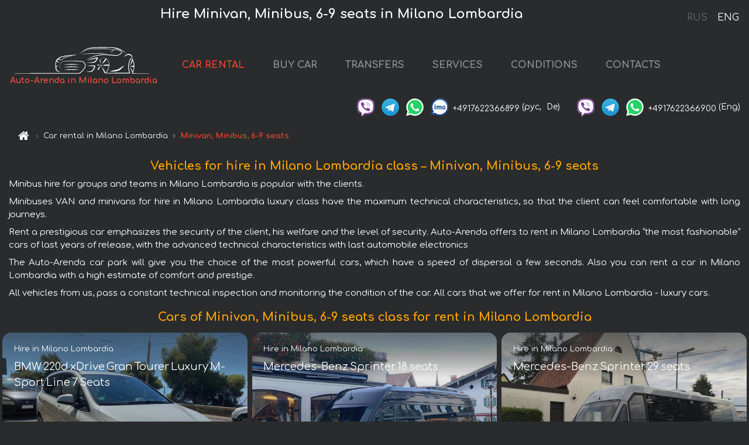

--- FILE ---
content_type: text/html; charset=utf-8
request_url: https://milan-cars.it/en/minivan
body_size: 7230
content:
<!DOCTYPE html> <html lang="en"><head><meta charset="UTF-8"><meta name="viewport" content="width=device-width,initial-scale=1,minimum-scale=1,shrink-to-fit=no"> <link rel="alternate" hreflang="x-default" href="https://milan-cars.it/en/minivan" /><link rel="alternate" hreflang="en" href="https://milan-cars.it/en/minivan" /><link rel="alternate" hreflang="de" href="https://milan-cars.it/en/minivan" /><link rel="alternate" hreflang="fr" href="https://milan-cars.it/en/minivan" /><link rel="alternate" hreflang="es" href="https://milan-cars.it/en/minivan" /><link rel="alternate" hreflang="en-it" href="https://milan-cars.it/en/minivan" /><link rel="alternate" hreflang="cs" href="https://milan-cars.it/en/minivan" /><link rel="alternate" hreflang="nl" href="https://milan-cars.it/en/minivan" /><link rel="alternate" hreflang="pt" href="https://milan-cars.it/en/minivan" /><link rel="alternate" hreflang="lb" href="https://milan-cars.it/en/minivan" /><link rel="alternate" hreflang="tr" href="https://milan-cars.it/en/minivan" /><link rel="alternate" hreflang="ar" href="https://milan-cars.it/en/minivan" /><link rel="alternate" hreflang="da" href="https://milan-cars.it/en/minivan" /><link rel="alternate" hreflang="he" href="https://milan-cars.it/en/minivan" /><link rel="alternate" hreflang="pl" href="https://milan-cars.it/en/minivan" /><link rel="alternate" hreflang="ru" href="https://milan-cars.it/ru/minivan" /><link rel="alternate" hreflang="uk" href="https://milan-cars.it/ru/minivan" /><link rel="alternate" hreflang="be" href="https://milan-cars.it/ru/minivan" /><link rel="alternate" hreflang="kk" href="https://milan-cars.it/ru/minivan" /><link rel="alternate" hreflang="uz" href="https://milan-cars.it/ru/minivan" /><link rel="alternate" hreflang="ce" href="https://milan-cars.it/ru/minivan" /><link rel="alternate" hreflang="am" href="https://milan-cars.it/ru/minivan" /><link rel="alternate" hreflang="az" href="https://milan-cars.it/ru/minivan" /><link rel="alternate" hreflang="lt" href="https://milan-cars.it/ru/minivan" /><link rel="alternate" hreflang="lv" href="https://milan-cars.it/ru/minivan" /><link rel="alternate" hreflang="et" href="https://milan-cars.it/ru/minivan" /><link rel="alternate" hreflang="ka" href="https://milan-cars.it/ru/minivan" /> <link rel="canonical" href="https://milan-cars.it/en/minivan" /> <meta name="description" content="Hire Minivan, Minibus, 6-9 seats in Milano Lombardia brands: mercedes, land-rover, ferrari, jaguar, lamborghini, porsche, rolls-royce, bentley, bmw, audi, aston-martin, toyota, volkswagen, nissan"/><meta name="keywords" content="rent a Minivan, Minibus, 6-9 seats in Milano Lombardia of mercedes, land-rover, ferrari, jaguar, lamborghini, porsche, rolls-royce, bentley, bmw, audi, aston-martin, toyota, volkswagen, nissan brand"/><title>Rent Minivan, Minibus, 6-9 seats in Milano Lombardia</title> <link rel="apple-touch-icon" sizes="180x180" href="/apple-touch-icon.png"><link rel="icon" type="image/png" sizes="32x32" href="/favicon-32x32.png"><link rel="icon" type="image/png" sizes="16x16" href="/favicon-16x16.png"><link rel="manifest" href="/site.webmanifest"><link rel="mask-icon" href="/safari-pinned-tab.svg" color="#5bbad5"><meta name="msapplication-TileColor" content="#da532c"><meta name="theme-color" content="#ffffff"><link rel="shortcut icon" type="image/x-icon" href="/favicon-32x32.png"/> <link href="https://fonts.googleapis.com/css2?family=Comfortaa:wght@400;700&display=swap" rel="stylesheet"><link href="/fonts/fontello/css/fontello.css" rel="stylesheet"> <link rel="stylesheet" href="https://stackpath.bootstrapcdn.com/bootstrap/4.3.1/css/bootstrap.min.css" integrity="sha384-ggOyR0iXCbMQv3Xipma34MD+dH/1fQ784/j6cY/iJTQUOhcWr7x9JvoRxT2MZw1T" crossorigin="anonymous"> <script src="https://code.jquery.com/jquery-3.3.1.min.js" integrity="sha256-FgpCb/KJQlLNfOu91ta32o/NMZxltwRo8QtmkMRdAu8=" crossOrigin="anonymous"></script> <meta property="og:title" content="Rent Minivan, Minibus, 6-9 seats in Milano Lombardia"/><meta property="og:type" content="website"/><meta property="og:url" content="https://milan-cars.it/en/minivan"/>  <meta property="og:image" content="https://milan-cars.it/img/cars-classes/class-car-minivan-minibus-car-7-seats--88fae76f72044e220073bbb19880fe1c--640x480.jpg"/><meta property="og:image:secure_url" content="https://milan-cars.it/img/cars-classes/class-car-minivan-minibus-car-7-seats--88fae76f72044e220073bbb19880fe1c--640x480.jpg"/><meta property="og:image:alt" content="Hire Minivan, Minibus, 6-9 seats in Milano Lombardia"/><meta property="og:description" content="Hire Minivan, Minibus, 6-9 seats in Milano Lombardia brands: mercedes, land-rover, ferrari, jaguar, lamborghini, porsche, rolls-royce, bentley, bmw, audi, aston-martin, toyota, volkswagen, nissan"/> <meta property="og:locale" content="en_GB" /><meta property="og:locale:alternate" content="en_US" /><meta property="og:locale:alternate" content="de_BE" /><meta property="og:locale:alternate" content="de_DE" /><meta property="og:locale:alternate" content="de_LI" /><meta property="og:locale:alternate" content="de_LU" /><meta property="og:locale:alternate" content="de_CH" /><meta property="og:locale:alternate" content="de_AT" /><meta property="og:locale:alternate" content="fr_BE" /><meta property="og:locale:alternate" content="fr_FR" /><meta property="og:locale:alternate" content="fr_LU" /><meta property="og:locale:alternate" content="fr_MC" /><meta property="og:locale:alternate" content="fr_CH" /><meta property="og:locale:alternate" content="es_ES" /><meta property="og:locale:alternate" content="it_IT" /><meta property="og:locale:alternate" content="it_CH" /><meta property="og:locale:alternate" content="cs_CZ" /><meta property="og:locale:alternate" content="nl_BE" /><meta property="og:locale:alternate" content="nl_NL" /><meta property="og:locale:alternate" content="pt_PT" /><meta property="og:locale:alternate" content="tr_TR" /><meta property="og:locale:alternate" content="ar_AE" /><meta property="og:locale:alternate" content="ar_IQ" /><meta property="og:locale:alternate" content="ar_SA" /><meta property="og:locale:alternate" content="ar_QA" /><meta property="og:locale:alternate" content="ar_EG" /><meta property="og:locale:alternate" content="da_DK" /><meta property="og:locale:alternate" content="he_IL" /><meta property="og:locale:alternate" content="pl_PL" /> <meta property="og:site_name" content="Luxury vehicles and VIP cars rental in Europe. Airports transfers and cities transfers in Europe."/>  <!-- Global site tag (gtag.js) - Google Analytics -->
<script async src="https://www.googletagmanager.com/gtag/js?id=UA-106057562-22"></script>
<script>window.dataLayer = window.dataLayer || []; function gtag(){dataLayer.push(arguments);} gtag('js', new Date()); gtag('config', 'UA-106057562-22');</script>   <script defer="defer" src="/js/classCarDetails.bc9e51.bundle.js"></script><link href="/css/classCarDetails.bc9e51.css" rel="stylesheet"></head><body>  <!-- Yandex.Metrika counter --> <script> (function(m,e,t,r,i,k,a){m[i]=m[i]||function(){(m[i].a=m[i].a||[]).push(arguments)}; m[i].l=1*new Date();k=e.createElement(t),a=e.getElementsByTagName(t)[0],k.async=1,k.src=r,a.parentNode.insertBefore(k,a)}) (window, document, "script", "https://cdn.jsdelivr.net/npm/yandex-metrica-watch/tag.js", "ym"); ym(48095585, "init", { clickmap:true, trackLinks:true, accurateTrackBounce:true }); </script> <noscript><div><img src="https://mc.yandex.ru/watch/48095585" style="position:absolute; left:-9999px;" alt="" /></div></noscript> <!-- /Yandex.Metrika counter -->   <!-- Rating Mail.ru counter -->
<script>
  var _tmr = window._tmr || (window._tmr = []);
  _tmr.push({id: "3015864", type: "pageView", start: (new Date()).getTime()});
  (function (d, w, id) {
    if (d.getElementById(id)) return;
    var ts = d.createElement("script"); ts.async = true; ts.id = id;
    ts.src = "https://top-fwz1.mail.ru/js/code.js";
    var f = function () {var s = d.getElementsByTagName("script")[0]; s.parentNode.insertBefore(ts, s);};
    if (w.opera == "[object Opera]") { d.addEventListener("DOMContentLoaded", f, false); } else { f(); }
  })(document, window, "topmailru-code");
</script><noscript><div>
  <img src="https://top-fwz1.mail.ru/counter?id=2929131;js=na" style="border:0;position:absolute;left:-9999px;" alt="Top.Mail.Ru" />
</div></noscript>
<!-- //Rating Mail.ru counter -->
   <div class="menu-flags"><a class="" href="/ru/minivan" title="Auto-Arenda Company, Russian version of the site">RUS </a><a class="active" href="/en/minivan" title="Auto-Arenda Company, English version of the site">ENG</a></div>  <h1>Hire Minivan, Minibus, 6-9 seats in Milano Lombardia</h1> <header class="page-header"><nav class="navbar navbar-expand-lg navbar-dark"><a class="navbar-brand mb-0 logo-link" href="/en"><img src="/img/logo/auto-arenda-logo.png" class="d-inline-block align-top rounded logo" alt="Auto-Arenda logo"><h2>Auto-Arenda in Milano Lombardia</h2></a><button class="navbar-toggler navbar-toggler-right" type="button" data-toggle="collapse" data-target="#navbarMenu" aria-controls="navbarMenu" aria-expanded="false" aria-label="Toggle navigation"><span class="navbar-toggler-icon"></span></button> <div class="collapse navbar-collapse" id="navbarMenu"><ul class="navbar-nav"><li class="nav-item active"><a class="nav-link" href="/en/milan-italy">CAR RENTAL</a></li><li class="nav-item">  <a class="nav-link" href="/en/buy-car">BUY CAR</a>  </li><li class="nav-item"><a class="nav-link" href="/en/transfer">TRANSFERS</a></li><li class="nav-item"><a class="nav-link" href="/en/services">SERVICES</a></li><li class="nav-item"><a class="nav-link" href="/en/terms-and-conditions">CONDITIONS</a></li><li class="nav-item"><a class="nav-link" href="/en/contacts">CONTACTS</a></li></ul></div> </nav> <address class="top-address"><div class="social-line"><a target="_blank" class="viber-link" href="viber://chat?number=+4917622366899" title="Viber"><span class="social-logos viber"></span></a> <a target="_blank" href="https://t.me/RentVIPLuxurySportCar" title="Telegram"><span class="social-logos telegram"></span></a> <a target="_blank" href="https://wa.me/4917622366899" title="WhatsApp"><span class="social-logos whats-app"></span></a> <span class="social-logos imo"></span> <span class="social-number">+4917622366899</span><span class="social-name"> (рус, </span><span class="social-name"> De)</span></div><div class="social-line"><a target="_blank" class="viber-link" href="viber://chat?number=+4917622366900" title="Viber"><span class="social-logos viber"></span></a> <a target="_blank" href="https://t.me/auto_arenda_eu" title="Telegram"><span class="social-logos telegram not-action"></span></a> <a target="_blank" href="https://wa.me/4917622366900" title="WhatsApp"><span class="social-logos whats-app"></span></a> <span class="social-number">+4917622366900</span><span class="social-name"> (Eng)</span></div></address>   <div class="breadcrumb-container"><ol class="breadcrumb" itemscope itemtype="https://schema.org/BreadcrumbList"><li class="breadcrumb-item"><a href="/en"><span class="icon-home"></span> <span></span></a></li><li class="breadcrumb-item" itemprop="itemListElement" itemscope itemtype="https://schema.org/ListItem"><span></span> <a href="/en/milan-italy" itemprop="item"><span itemprop="name">Car rental in Milano Lombardia</span></a><meta itemprop="position" content="1"/></li><li class="breadcrumb-item active" itemprop="itemListElement" itemscope itemtype="https://schema.org/ListItem" aria-current="page"><span></span> <span itemprop="name">Minivan, Minibus, 6-9 seats</span><meta itemprop="position" content="2"/></li></ol></div>  </header> <main class="container-fluid"><div class="articles-paragraphs"><h2 class="article-title">Vehicles for hire in Milano Lombardia class – Minivan, Minibus, 6-9 seats</h2> <p class="ap">Minibus hire for groups and teams in Milano Lombardia is popular with the clients.</p><p class="ap">Minibuses VAN and minivans for hire in Milano Lombardia luxury class have the maximum technical characteristics, so that the client can feel comfortable with long journeys.</p> <p class="ap">Rent a prestigious car emphasizes the security of the client, his welfare and the level of security. Auto-Arenda offers to rent in Milano Lombardia “the most fashionable“ cars of last years of release, with the advanced technical characteristics with last automobile electronics

</p><p class="ap">The Auto-Arenda car park will give you the choice of the most powerful cars, which have a speed of dispersal a few seconds. Also you can rent a car in Milano Lombardia with a high estimate of comfort and prestige.

</p><p class="ap">All vehicles from us, pass a constant technical inspection and monitoring the condition of the car. All cars that we offer for rent in Milano Lombardia - luxury cars.</p><p class="ap"></p> </div><section class="row grid"><h2 class="grid-name">Cars of Minivan, Minibus, 6-9 seats class for rent in Milano Lombardia</h2><ul class="listing-section">  <li class="listing-item"><div class="item-article">   <img class="image-item" loading="lazy" src="/img/cars-img/bmw--2-series-gran-m/bmw--2-series-gran-m--f300f059dbac3728dd5b1232f1c528eb--640x480.jpg" alt="Rental BMW 220d xDrive Gran Tourer Luxury M-Sport Line 7 Seats in Milano Lombardia" title="Rental BMW 220d xDrive Gran Tourer Luxury M-Sport Line 7 Seats in Milano Lombardia"/>  <div class="shadow shadow-light" data-url="/en/milan-italy/bmw--2-series-gran-m"><div class="item-header"><a class="item-anchor" href="/en/milan-italy/bmw--2-series-gran-m" title="Rental BMW 220d xDrive Gran Tourer Luxury M-Sport Line 7 Seats in Milano Lombardia"><div class="item-header-name"><span class="item-header-name-prefix">Hire in Milano Lombardia </span><span class="item-header-name-normal">BMW 220d xDrive Gran Tourer Luxury M-Sport Line 7 Seats</span></div></a></div>     <ul class="car-details">     <li>Transmission – Automatic</li>        <li>Seats – 5/7</li>        <li>GPS – yes</li>     </ul>  <div class="item-footer"><div class="link-continue"><a class="btn btn-sm btn-light" href="/en/milan-italy/bmw--2-series-gran-m#info" title="Rental BMW 220d xDrive Gran Tourer Luxury M-Sport Line 7 Seats in Milano Lombardia">  <div class="price-info"><span class="price-line">price from €215 per day</span></div> car details and prices <span class="icon-right-open"></span></a></div></div></div></div></li>  <li class="listing-item"><div class="item-article">   <img class="image-item" loading="lazy" src="/img/cars-img/mercedes--sprinter-18-seats/mercedes--sprinter-18-seats--005656c0dcb85cc9f67dfb5d5b25dc95--640x480.jpg" alt="Rental Mercedes-Benz Sprinter 18 seats in Milano Lombardia" title="Rental Mercedes-Benz Sprinter 18 seats in Milano Lombardia"/>  <div class="shadow shadow-light" data-url="/en/milan-italy/mercedes--sprinter-18-seats"><div class="item-header"><a class="item-anchor" href="/en/milan-italy/mercedes--sprinter-18-seats" title="Rental Mercedes-Benz Sprinter 18 seats in Milano Lombardia"><div class="item-header-name"><span class="item-header-name-prefix">Hire in Milano Lombardia </span><span class="item-header-name-normal">Mercedes-Benz Sprinter 18 seats</span></div></a></div>     <ul class="car-details">     <li>Seats – 18</li>     </ul>  <div class="item-footer"><div class="link-continue"><a class="btn btn-sm btn-light" href="/en/milan-italy/mercedes--sprinter-18-seats#info" title="Rental Mercedes-Benz Sprinter 18 seats in Milano Lombardia"> <div class="only-with-driver">rental with our driver</div>  car details and prices <span class="icon-right-open"></span></a></div></div></div></div></li>  <li class="listing-item"><div class="item-article">   <img class="image-item" loading="lazy" src="/img/cars-img/mercedes--sprinter-29-seats/mercedes--sprinter-29-seats--90bd7f289dd08972c7e7ecd0d5b7148b--640x480.jpg" alt="Rental Mercedes-Benz Sprinter 29 seats in Milano Lombardia" title="Rental Mercedes-Benz Sprinter 29 seats in Milano Lombardia"/>  <div class="shadow shadow-light" data-url="/en/milan-italy/mercedes--sprinter-29-seats"><div class="item-header"><a class="item-anchor" href="/en/milan-italy/mercedes--sprinter-29-seats" title="Rental Mercedes-Benz Sprinter 29 seats in Milano Lombardia"><div class="item-header-name"><span class="item-header-name-prefix">Hire in Milano Lombardia </span><span class="item-header-name-normal">Mercedes-Benz Sprinter 29 seats</span></div></a></div>     <ul class="car-details">     <li>Seats – 29</li>     </ul>  <div class="item-footer"><div class="link-continue"><a class="btn btn-sm btn-light" href="/en/milan-italy/mercedes--sprinter-29-seats#info" title="Rental Mercedes-Benz Sprinter 29 seats in Milano Lombardia"> <div class="only-with-driver">rental with our driver</div>  car details and prices <span class="icon-right-open"></span></a></div></div></div></div></li>  <li class="listing-item"><div class="item-article">   <img class="image-item" loading="lazy" src="/img/cars-img/mercedes--v-250-d-4-matic-amg-equipment/mercedes--v-250-d-4-matic-amg-equipment--40596de79eaed233029fe90f0220dd89--640x480.jpg" alt="Rental Mercedes-Benz V-Class (Viano) V 300 4Matic AMG Equipment in Milano Lombardia" title="Rental Mercedes-Benz V-Class (Viano) V 300 4Matic AMG Equipment in Milano Lombardia"/>  <div class="shadow shadow-light" data-url="/en/milan-italy/mercedes--v-250-d-4-matic-amg-equipment"><div class="item-header"><a class="item-anchor" href="/en/milan-italy/mercedes--v-250-d-4-matic-amg-equipment" title="Rental Mercedes-Benz V-Class (Viano) V 300 4Matic AMG Equipment in Milano Lombardia"><div class="item-header-name"><span class="item-header-name-prefix">Hire in Milano Lombardia </span><span class="item-header-name-normal">Mercedes-Benz V-Class (Viano) V 300 4Matic AMG Equipment</span></div></a></div>     <ul class="car-details">     <li>Transmission – Automatic</li>        <li>Seats – 7</li>        <li>GPS – yes</li>     </ul>  <div class="item-footer"><div class="link-continue"><a class="btn btn-sm btn-light" href="/en/milan-italy/mercedes--v-250-d-4-matic-amg-equipment#info" title="Rental Mercedes-Benz V-Class (Viano) V 300 4Matic AMG Equipment in Milano Lombardia">  <div class="price-info"><span class="price-line">price from €250 per day</span></div> car details and prices <span class="icon-right-open"></span></a></div></div></div></div></li>  <li class="listing-item"><div class="item-article">   <img class="image-item" loading="lazy" src="/img/cars-img/mercedes--v-250-4matic-amg/mercedes--v-250-4matic-amg--1200c5f7711a51081c6fc366e78fb4ba--640x480.jpg" alt="Rental Mercedes-Benz V-Class (Viano) V 300 d 4MATIC AMG equipment in Milano Lombardia" title="Rental Mercedes-Benz V-Class (Viano) V 300 d 4MATIC AMG equipment in Milano Lombardia"/>  <div class="shadow shadow-light" data-url="/en/milan-italy/mercedes--v-250-4matic-amg"><div class="item-header"><a class="item-anchor" href="/en/milan-italy/mercedes--v-250-4matic-amg" title="Rental Mercedes-Benz V-Class (Viano) V 300 d 4MATIC AMG equipment in Milano Lombardia"><div class="item-header-name"><span class="item-header-name-prefix">Hire in Milano Lombardia </span><span class="item-header-name-normal">Mercedes-Benz V-Class (Viano) V 300 d 4MATIC AMG equipment</span></div></a></div>     <ul class="car-details">     <li>Transmission – Automatic</li>        <li>Seats – 8</li>        <li>GPS – integrated</li>       </ul>  <div class="item-footer"><div class="link-continue"><a class="btn btn-sm btn-light" href="/en/milan-italy/mercedes--v-250-4matic-amg#info" title="Rental Mercedes-Benz V-Class (Viano) V 300 d 4MATIC AMG equipment in Milano Lombardia">  <div class="price-info"><span class="price-line">price from €275 per day</span></div> car details and prices <span class="icon-right-open"></span></a></div></div></div></div></li>  <li class="listing-item"><div class="item-article">   <img class="image-item" loading="lazy" src="/img/cars-img/mercedes--v300d-extra-long-8/mercedes--v300d-extra-long-8--a960a2a9f1a4961bbd6b7a3e6af03357--640x480.jpg" alt="Rental Mercedes-Benz V-Class (Viano) V 300d extra Long (1+7 pax) AMG Line in Milano Lombardia" title="Rental Mercedes-Benz V-Class (Viano) V 300d extra Long (1+7 pax) AMG Line in Milano Lombardia"/>  <div class="shadow shadow-light" data-url="/en/milan-italy/mercedes--v300d-extra-long-8"><div class="item-header"><a class="item-anchor" href="/en/milan-italy/mercedes--v300d-extra-long-8" title="Rental Mercedes-Benz V-Class (Viano) V 300d extra Long (1+7 pax) AMG Line in Milano Lombardia"><div class="item-header-name"><span class="item-header-name-prefix">Hire in Milano Lombardia </span><span class="item-header-name-normal">Mercedes-Benz V-Class (Viano) V 300d extra Long (1+7 pax) AMG Line</span></div></a></div>     <ul class="car-details">     <li>Transmission – Autonatic</li>        <li>Seats – 1+7</li>        <li>GPS – included</li>     </ul>  <div class="item-footer"><div class="link-continue"><a class="btn btn-sm btn-light" href="/en/milan-italy/mercedes--v300d-extra-long-8#info" title="Rental Mercedes-Benz V-Class (Viano) V 300d extra Long (1+7 pax) AMG Line in Milano Lombardia">  <div class="price-info"><span class="price-line">price from €275 per day</span></div> car details and prices <span class="icon-right-open"></span></a></div></div></div></div></li>  <li class="listing-item"><div class="item-article">   <img class="image-item" loading="lazy" src="/img/cars-img/mercedes--v-250-4matic-bluetec-extra-long/mercedes--v-250-4matic-bluetec-extra-long--01fe554a004ac0817598279a7f926655--640x480.jpg" alt="Rental Mercedes-Benz V-Class (Viano) V300d 4MATIC Extra Long (1+7 pax) in Milano Lombardia" title="Rental Mercedes-Benz V-Class (Viano) V300d 4MATIC Extra Long (1+7 pax) in Milano Lombardia"/>  <div class="shadow shadow-light" data-url="/en/milan-italy/mercedes--v-250-4matic-bluetec-extra-long"><div class="item-header"><a class="item-anchor" href="/en/milan-italy/mercedes--v-250-4matic-bluetec-extra-long" title="Rental Mercedes-Benz V-Class (Viano) V300d 4MATIC Extra Long (1+7 pax) in Milano Lombardia"><div class="item-header-name"><span class="item-header-name-prefix">Hire in Milano Lombardia </span><span class="item-header-name-normal">Mercedes-Benz V-Class (Viano) V300d 4MATIC Extra Long (1+7 pax)</span></div></a></div>     <ul class="car-details">     <li>Transmission – Automatic</li>        <li>Seats – 8</li>        <li>GPS – yes</li>     </ul>  <div class="item-footer"><div class="link-continue"><a class="btn btn-sm btn-light" href="/en/milan-italy/mercedes--v-250-4matic-bluetec-extra-long#info" title="Rental Mercedes-Benz V-Class (Viano) V300d 4MATIC Extra Long (1+7 pax) in Milano Lombardia">  <div class="price-info"><span class="price-line">price from €275 per day</span></div> car details and prices <span class="icon-right-open"></span></a></div></div></div></div></li>  <li class="listing-item"><div class="item-article">   <img class="image-item" loading="lazy" src="/img/cars-img/mercedes--v-class-v300d/mercedes--v-class-v300d--9e1069429538b74acc6f962389ec4569--640x480.jpg" alt="Rental Mercedes-Benz V-Class (Viano) V300d Long AMG Equipment (Model 2024, 1+7 pax, Panoramic roof, Automatic doors) in Milano Lombardia" title="Rental Mercedes-Benz V-Class (Viano) V300d Long AMG Equipment (Model 2024, 1+7 pax, Panoramic roof, Automatic doors) in Milano Lombardia"/>  <div class="shadow shadow-light" data-url="/en/milan-italy/mercedes--v-class-v300d"><div class="item-header"><a class="item-anchor" href="/en/milan-italy/mercedes--v-class-v300d" title="Rental Mercedes-Benz V-Class (Viano) V300d Long AMG Equipment (Model 2024, 1+7 pax, Panoramic roof, Automatic doors) in Milano Lombardia"><div class="item-header-name"><span class="item-header-name-prefix">Hire in Milano Lombardia </span><span class="item-header-name-normal">Mercedes-Benz V-Class (Viano) V300d Long AMG Equipment (Model 2024, 1+7 pax, Panoramic roof, Automatic doors)</span></div></a></div>     <ul class="car-details">     <li>Transmission – Automatic</li>        <li>Seats – 1+7</li>        <li>GPS – includes</li>             </ul>  <div class="item-footer"><div class="link-continue"><a class="btn btn-sm btn-light" href="/en/milan-italy/mercedes--v-class-v300d#info" title="Rental Mercedes-Benz V-Class (Viano) V300d Long AMG Equipment (Model 2024, 1+7 pax, Panoramic roof, Automatic doors) in Milano Lombardia">  <div class="price-info"><span class="price-line">price from €400 per day</span></div> car details and prices <span class="icon-right-open"></span></a></div></div></div></div></li>  <li class="listing-item"><div class="item-article">   <img class="image-item" loading="lazy" src="/img/cars-img/mercedes--v-class-v-250-diesel-long-8-seats-/mercedes--v-class-v-250-diesel-long-8-seats---7181f1dca6bc00a05cbd88e8c1db122a--640x480.jpg" alt="Rental Mercedes-Benz V-Class (Viano) V300d extra Long (1+7 pax) in Milano Lombardia" title="Rental Mercedes-Benz V-Class (Viano) V300d extra Long (1+7 pax) in Milano Lombardia"/>  <div class="shadow shadow-light" data-url="/en/milan-italy/mercedes--v-class-v-250-diesel-long-8-seats-"><div class="item-header"><a class="item-anchor" href="/en/milan-italy/mercedes--v-class-v-250-diesel-long-8-seats-" title="Rental Mercedes-Benz V-Class (Viano) V300d extra Long (1+7 pax) in Milano Lombardia"><div class="item-header-name"><span class="item-header-name-prefix">Hire in Milano Lombardia </span><span class="item-header-name-normal">Mercedes-Benz V-Class (Viano) V300d extra Long (1+7 pax)</span></div></a></div>     <ul class="car-details">     <li>Transmission – Automatic</li>        <li>Seats – 8</li>        <li>GPS – included</li>     </ul>  <div class="item-footer"><div class="link-continue"><a class="btn btn-sm btn-light" href="/en/milan-italy/mercedes--v-class-v-250-diesel-long-8-seats-#info" title="Rental Mercedes-Benz V-Class (Viano) V300d extra Long (1+7 pax) in Milano Lombardia">  <div class="price-info"><span class="price-line">price from €275 per day</span></div> car details and prices <span class="icon-right-open"></span></a></div></div></div></div></li>  <li class="listing-item"><div class="item-article">   <img class="image-item" loading="lazy" src="/img/cars-img/mercedes--v-long-8-seats/mercedes--v-long-8-seats--ef574aa66e64ad654370f325c5ed4f1d--640x480.jpg" alt="Rental Mercedes-Benz V-Class (Viano) V300d extra Long AMG Equipment (Model 2025, 1+7 pax, Automatic doors) in Milano Lombardia" title="Rental Mercedes-Benz V-Class (Viano) V300d extra Long AMG Equipment (Model 2025, 1+7 pax, Automatic doors) in Milano Lombardia"/>  <div class="shadow shadow-light" data-url="/en/milan-italy/mercedes--v-long-8-seats"><div class="item-header"><a class="item-anchor" href="/en/milan-italy/mercedes--v-long-8-seats" title="Rental Mercedes-Benz V-Class (Viano) V300d extra Long AMG Equipment (Model 2025, 1+7 pax, Automatic doors) in Milano Lombardia"><div class="item-header-name"><span class="item-header-name-prefix">Hire in Milano Lombardia </span><span class="item-header-name-normal">Mercedes-Benz V-Class (Viano) V300d extra Long AMG Equipment (Model 2025, 1+7 pax, Automatic doors)</span></div></a></div>    <div class="item-footer"><div class="link-continue"><a class="btn btn-sm btn-light" href="/en/milan-italy/mercedes--v-long-8-seats#info" title="Rental Mercedes-Benz V-Class (Viano) V300d extra Long AMG Equipment (Model 2025, 1+7 pax, Automatic doors) in Milano Lombardia">  <div class="price-info"><span class="price-line">price from €275 per day</span></div> car details and prices <span class="icon-right-open"></span></a></div></div></div></div></li>  <li class="listing-item"><div class="item-article">   <img class="image-item" loading="lazy" src="/img/cars-img/mercedes--v-class-v-220-cdi-viano-7-seats-/mercedes--v-class-v-220-cdi-viano-7-seats---cf44bb67609ceb81dbba76d18c4309f6--640x480.jpg" alt="Rental Mercedes-Benz V-Class V 250 Diesel Long (8 seater) in Milano Lombardia" title="Rental Mercedes-Benz V-Class V 250 Diesel Long (8 seater) in Milano Lombardia"/>  <div class="shadow shadow-light" data-url="/en/milan-italy/mercedes--v-class-v-220-cdi-viano-7-seats-"><div class="item-header"><a class="item-anchor" href="/en/milan-italy/mercedes--v-class-v-220-cdi-viano-7-seats-" title="Rental Mercedes-Benz V-Class V 250 Diesel Long (8 seater) in Milano Lombardia"><div class="item-header-name"><span class="item-header-name-prefix">Hire in Milano Lombardia </span><span class="item-header-name-normal">Mercedes-Benz V-Class V 250 Diesel Long (8 seater)</span></div></a></div>     <ul class="car-details">     <li>Transmission – Automatic</li>        <li>Seats – 8</li>        <li>GPS – included</li>     </ul>  <div class="item-footer"><div class="link-continue"><a class="btn btn-sm btn-light" href="/en/milan-italy/mercedes--v-class-v-220-cdi-viano-7-seats-#info" title="Rental Mercedes-Benz V-Class V 250 Diesel Long (8 seater) in Milano Lombardia">  <div class="price-info"><span class="price-line">price from €275 per day</span></div> car details and prices <span class="icon-right-open"></span></a></div></div></div></div></li>  <li class="listing-item"><div class="item-article">   <img class="image-item" loading="lazy" src="/img/cars-img/mercedes--v-class-v-limo-business-van/mercedes--v-class-v-limo-business-van--77c45c4c8d7029c06d7b30066e728591--640x480.jpg" alt="Rental Mercedes-Benz V-Class V Limo Business VAN in Milano Lombardia" title="Rental Mercedes-Benz V-Class V Limo Business VAN in Milano Lombardia"/>  <div class="shadow shadow-light" data-url="/en/milan-italy/mercedes--v-class-v-limo-business-van"><div class="item-header"><a class="item-anchor" href="/en/milan-italy/mercedes--v-class-v-limo-business-van" title="Rental Mercedes-Benz V-Class V Limo Business VAN in Milano Lombardia"><div class="item-header-name"><span class="item-header-name-prefix">Hire in Milano Lombardia </span><span class="item-header-name-normal">Mercedes-Benz V-Class V Limo Business VAN</span></div></a></div>     <ul class="car-details">     <li>Transmission – Automatic</li>        <li>Seats – 6</li>        <li>GPS – included</li>     </ul>  <div class="item-footer"><div class="link-continue"><a class="btn btn-sm btn-light" href="/en/milan-italy/mercedes--v-class-v-limo-business-van#info" title="Rental Mercedes-Benz V-Class V Limo Business VAN in Milano Lombardia">  <div class="price-info"><span class="price-line">price from €965 per day</span></div> car details and prices <span class="icon-right-open"></span></a></div></div></div></div></li>  <li class="listing-item"><div class="item-article">   <img class="image-item" loading="lazy" src="/img/cars-img/mercedes--v-250-bluetec/mercedes--v-250-bluetec--92ef3444de0926eebeb3c2692ef837e9--640x480.jpg" alt="Rental Mercedes-Benz V250 4Matic LONG (1+6 seater) AMG Equipment in Milano Lombardia" title="Rental Mercedes-Benz V250 4Matic LONG (1+6 seater) AMG Equipment in Milano Lombardia"/>  <div class="shadow shadow-light" data-url="/en/milan-italy/mercedes--v-250-bluetec"><div class="item-header"><a class="item-anchor" href="/en/milan-italy/mercedes--v-250-bluetec" title="Rental Mercedes-Benz V250 4Matic LONG (1+6 seater) AMG Equipment in Milano Lombardia"><div class="item-header-name"><span class="item-header-name-prefix">Hire in Milano Lombardia </span><span class="item-header-name-normal">Mercedes-Benz V250 4Matic LONG (1+6 seater) AMG Equipment</span></div></a></div>     <ul class="car-details">     <li>Transmission – Automatic</li>        <li>Seats – 7</li>        <li>GPS – yes</li>     </ul>  <div class="item-footer"><div class="link-continue"><a class="btn btn-sm btn-light" href="/en/milan-italy/mercedes--v-250-bluetec#info" title="Rental Mercedes-Benz V250 4Matic LONG (1+6 seater) AMG Equipment in Milano Lombardia">  <div class="price-info"><span class="price-line">price from €275 per day</span></div> car details and prices <span class="icon-right-open"></span></a></div></div></div></div></li>  <li class="listing-item"><div class="item-article">   <img class="image-item" loading="lazy" src="/img/cars-img/mercedes--v300d-4matic-exclusive-edition-long-luxury-seats-amg-equipment/mercedes--v300d-4matic-exclusive-edition-long-luxury-seats-amg-equipment--15adbb0f5ba956128b0cfd97d636b2e4--640x480.jpg" alt="Rental Mercedes-Benz V300d 4MATIC EXCLUSIVE Edition Long LUXURY SEATS AMG Equipment in Milano Lombardia" title="Rental Mercedes-Benz V300d 4MATIC EXCLUSIVE Edition Long LUXURY SEATS AMG Equipment in Milano Lombardia"/>  <div class="shadow shadow-light" data-url="/en/milan-italy/mercedes--v300d-4matic-exclusive-edition-long-luxury-seats-amg-equipment"><div class="item-header"><a class="item-anchor" href="/en/milan-italy/mercedes--v300d-4matic-exclusive-edition-long-luxury-seats-amg-equipment" title="Rental Mercedes-Benz V300d 4MATIC EXCLUSIVE Edition Long LUXURY SEATS AMG Equipment in Milano Lombardia"><div class="item-header-name"><span class="item-header-name-prefix">Hire in Milano Lombardia </span><span class="item-header-name-normal">Mercedes-Benz V300d 4MATIC EXCLUSIVE Edition Long LUXURY SEATS AMG Equipment</span></div></a></div>     <ul class="car-details">     <li>Transmission – Automatic</li>        <li>Seats – 7</li>        <li>GPS – integrated</li>     </ul>  <div class="item-footer"><div class="link-continue"><a class="btn btn-sm btn-light" href="/en/milan-italy/mercedes--v300d-4matic-exclusive-edition-long-luxury-seats-amg-equipment#info" title="Rental Mercedes-Benz V300d 4MATIC EXCLUSIVE Edition Long LUXURY SEATS AMG Equipment in Milano Lombardia">  <div class="price-info"><span class="price-line">price from €268 per day</span></div> car details and prices <span class="icon-right-open"></span></a></div></div></div></div></li>  <li class="listing-item"><div class="item-article">   <img class="image-item" loading="lazy" src="/img/cars-img/mercedes--v250-4matic-extra-long-1-7-/mercedes--v250-4matic-extra-long-1-7---5f9dec797d92431de7a0ccc0d9554c7a--640x480.jpg" alt="Rental Mercedes-Benz V300d 4Matic EXTRA LONG (1+7 pax) AMG equipment in Milano Lombardia" title="Rental Mercedes-Benz V300d 4Matic EXTRA LONG (1+7 pax) AMG equipment in Milano Lombardia"/>  <div class="shadow shadow-light" data-url="/en/milan-italy/mercedes--v250-4matic-extra-long-1-7-"><div class="item-header"><a class="item-anchor" href="/en/milan-italy/mercedes--v250-4matic-extra-long-1-7-" title="Rental Mercedes-Benz V300d 4Matic EXTRA LONG (1+7 pax) AMG equipment in Milano Lombardia"><div class="item-header-name"><span class="item-header-name-prefix">Hire in Milano Lombardia </span><span class="item-header-name-normal">Mercedes-Benz V300d 4Matic EXTRA LONG (1+7 pax) AMG equipment</span></div></a></div>     <ul class="car-details">     <li>Transmission – Automatic</li>        <li>Seats – 1+7</li>        <li>GPS – included</li>       </ul>  <div class="item-footer"><div class="link-continue"><a class="btn btn-sm btn-light" href="/en/milan-italy/mercedes--v250-4matic-extra-long-1-7-#info" title="Rental Mercedes-Benz V300d 4Matic EXTRA LONG (1+7 pax) AMG equipment in Milano Lombardia">  <div class="price-info"><span class="price-line">price from €275 per day</span></div> car details and prices <span class="icon-right-open"></span></a></div></div></div></div></li>  <li class="listing-item"><div class="item-article">   <img class="image-item" loading="lazy" src="/img/cars-img/mercedes--v300d-vip-amg/mercedes--v300d-vip-amg--b91233bff58071e4233448b45c371f2a--640x480.jpg" alt="Rental Mercedes-Benz V300d 4Matic VIP/TV/WALL EXTRA LONG (2+5 pax) AMG equipment in Milano Lombardia" title="Rental Mercedes-Benz V300d 4Matic VIP/TV/WALL EXTRA LONG (2+5 pax) AMG equipment in Milano Lombardia"/>  <div class="shadow shadow-light" data-url="/en/milan-italy/mercedes--v300d-vip-amg"><div class="item-header"><a class="item-anchor" href="/en/milan-italy/mercedes--v300d-vip-amg" title="Rental Mercedes-Benz V300d 4Matic VIP/TV/WALL EXTRA LONG (2+5 pax) AMG equipment in Milano Lombardia"><div class="item-header-name"><span class="item-header-name-prefix">Hire in Milano Lombardia </span><span class="item-header-name-normal">Mercedes-Benz V300d 4Matic VIP/TV/WALL EXTRA LONG (2+5 pax) AMG equipment</span></div></a></div>     <ul class="car-details">     <li>Transmission – Automatic</li>        <li>Seats – 7</li>        <li>GPS – included</li>     </ul>  <div class="item-footer"><div class="link-continue"><a class="btn btn-sm btn-light" href="/en/milan-italy/mercedes--v300d-vip-amg#info" title="Rental Mercedes-Benz V300d 4Matic VIP/TV/WALL EXTRA LONG (2+5 pax) AMG equipment in Milano Lombardia">  <div class="price-info"><span class="price-line">price from €358 per day</span></div> car details and prices <span class="icon-right-open"></span></a></div></div></div></div></li>  <li class="listing-item"><div class="item-article">   <img class="image-item" loading="lazy" src="/img/cars-img/mercedes--vito-tourer-116-cdi-9-seats-/mercedes--vito-tourer-116-cdi-9-seats---e75b6c3fa5f3f1af0cd1c5fe87bb6635--640x480.jpg" alt="Rental Mercedes-Benz VITO Tourer 116 CDI (9 seats) AMG equipment in Milano Lombardia" title="Rental Mercedes-Benz VITO Tourer 116 CDI (9 seats) AMG equipment in Milano Lombardia"/>  <div class="shadow shadow-light" data-url="/en/milan-italy/mercedes--vito-tourer-116-cdi-9-seats-"><div class="item-header"><a class="item-anchor" href="/en/milan-italy/mercedes--vito-tourer-116-cdi-9-seats-" title="Rental Mercedes-Benz VITO Tourer 116 CDI (9 seats) AMG equipment in Milano Lombardia"><div class="item-header-name"><span class="item-header-name-prefix">Hire in Milano Lombardia </span><span class="item-header-name-normal">Mercedes-Benz VITO Tourer 116 CDI (9 seats) AMG equipment</span></div></a></div>     <ul class="car-details">     <li>Transmission – Automatic</li>        <li>Seats – 9</li>        <li>GPS – included</li>     </ul>  <div class="item-footer"><div class="link-continue"><a class="btn btn-sm btn-light" href="/en/milan-italy/mercedes--vito-tourer-116-cdi-9-seats-#info" title="Rental Mercedes-Benz VITO Tourer 116 CDI (9 seats) AMG equipment in Milano Lombardia">  <div class="price-info"><span class="price-line">price from €275 per day</span></div> car details and prices <span class="icon-right-open"></span></a></div></div></div></div></li>  <li class="listing-item"><div class="item-article">   <img class="image-item" loading="lazy" src="/img/cars-img/mercedes--vito-9-seats/mercedes--vito-9-seats--ca9379d6f9c8a991d05f8b181c0dcfc6--640x480.jpg" alt="Rental Mercedes-Benz VITO Tourer 119 CDI (5 doors, 9 seats) in Milano Lombardia" title="Rental Mercedes-Benz VITO Tourer 119 CDI (5 doors, 9 seats) in Milano Lombardia"/>  <div class="shadow shadow-light" data-url="/en/milan-italy/mercedes--vito-9-seats"><div class="item-header"><a class="item-anchor" href="/en/milan-italy/mercedes--vito-9-seats" title="Rental Mercedes-Benz VITO Tourer 119 CDI (5 doors, 9 seats) in Milano Lombardia"><div class="item-header-name"><span class="item-header-name-prefix">Hire in Milano Lombardia </span><span class="item-header-name-normal">Mercedes-Benz VITO Tourer 119 CDI (5 doors, 9 seats)</span></div></a></div>     <ul class="car-details">     <li>Transmission – Automatic</li>        <li>Seats – 9</li>        <li>GPS – included</li>     </ul>  <div class="item-footer"><div class="link-continue"><a class="btn btn-sm btn-light" href="/en/milan-italy/mercedes--vito-9-seats#info" title="Rental Mercedes-Benz VITO Tourer 119 CDI (5 doors, 9 seats) in Milano Lombardia">  <div class="price-info"><span class="price-line">price from €275 per day</span></div> car details and prices <span class="icon-right-open"></span></a></div></div></div></div></li>  <li class="listing-item"><div class="item-article">   <img class="image-item" loading="lazy" src="/img/cars-img/toyota--proace-verso-long-9-seats-/toyota--proace-verso-long-9-seats---fe7970b0622eadbecc1225bee0c36733--640x480.jpg" alt="Rental Toyota Proace Verso Long (9 seats) in Milano Lombardia" title="Rental Toyota Proace Verso Long (9 seats) in Milano Lombardia"/>  <div class="shadow shadow-light" data-url="/en/milan-italy/toyota--proace-verso-long-9-seats-"><div class="item-header"><a class="item-anchor" href="/en/milan-italy/toyota--proace-verso-long-9-seats-" title="Rental Toyota Proace Verso Long (9 seats) in Milano Lombardia"><div class="item-header-name"><span class="item-header-name-prefix">Hire in Milano Lombardia </span><span class="item-header-name-normal">Toyota Proace Verso Long (9 seats)</span></div></a></div>     <ul class="car-details">     <li>Transmission – Automatic</li>        <li>Seats – 9</li>        <li>GPS – included</li>     </ul>  <div class="item-footer"><div class="link-continue"><a class="btn btn-sm btn-light" href="/en/milan-italy/toyota--proace-verso-long-9-seats-#info" title="Rental Toyota Proace Verso Long (9 seats) in Milano Lombardia">  <div class="price-info"><span class="price-line">price from €250 per day</span></div> car details and prices <span class="icon-right-open"></span></a></div></div></div></div></li>  <li class="listing-item"><div class="item-article">   <img class="image-item" loading="lazy" src="/img/cars-img/volkswagen--caravelle/volkswagen--caravelle--c2183c9e8e663833c33e389d8112acac--640x480.jpg" alt="Rental Volkswagen Caravelle (8 seater) in Milano Lombardia" title="Rental Volkswagen Caravelle (8 seater) in Milano Lombardia"/>  <div class="shadow shadow-light" data-url="/en/milan-italy/volkswagen--caravelle"><div class="item-header"><a class="item-anchor" href="/en/milan-italy/volkswagen--caravelle" title="Rental Volkswagen Caravelle (8 seater) in Milano Lombardia"><div class="item-header-name"><span class="item-header-name-prefix">Hire in Milano Lombardia </span><span class="item-header-name-normal">Volkswagen Caravelle (8 seater)</span></div></a></div>     <ul class="car-details">     <li>Transmission – Automatic</li>        <li>Seats – 8</li>        <li>GPS – included</li>     </ul>  <div class="item-footer"><div class="link-continue"><a class="btn btn-sm btn-light" href="/en/milan-italy/volkswagen--caravelle#info" title="Rental Volkswagen Caravelle (8 seater) in Milano Lombardia">  <div class="price-info"><span class="price-line">price from €250 per day</span></div> car details and prices <span class="icon-right-open"></span></a></div></div></div></div></li>  <li class="listing-item"><div class="item-article">   <img class="image-item" loading="lazy" src="/img/cars-img/volkswagen--caravelle-t61/volkswagen--caravelle-t61--4bb4e13bc0a1322562f54487f3bac99e--640x480.jpg" alt="Rental Volkswagen Caravelle T6.1 2.0 TDI extra Long (8 seats) in Milano Lombardia" title="Rental Volkswagen Caravelle T6.1 2.0 TDI extra Long (8 seats) in Milano Lombardia"/>  <div class="shadow shadow-light" data-url="/en/milan-italy/volkswagen--caravelle-t61"><div class="item-header"><a class="item-anchor" href="/en/milan-italy/volkswagen--caravelle-t61" title="Rental Volkswagen Caravelle T6.1 2.0 TDI extra Long (8 seats) in Milano Lombardia"><div class="item-header-name"><span class="item-header-name-prefix">Hire in Milano Lombardia </span><span class="item-header-name-normal">Volkswagen Caravelle T6.1 2.0 TDI extra Long (8 seats)</span></div></a></div>     <ul class="car-details">     <li>Transmission – Automatic</li>        <li>Seats – 8</li>        <li>GPS – includes</li>     </ul>  <div class="item-footer"><div class="link-continue"><a class="btn btn-sm btn-light" href="/en/milan-italy/volkswagen--caravelle-t61#info" title="Rental Volkswagen Caravelle T6.1 2.0 TDI extra Long (8 seats) in Milano Lombardia">  <div class="price-info"><span class="price-line">price from €250 per day</span></div> car details and prices <span class="icon-right-open"></span></a></div></div></div></div></li>  <li class="listing-item"><div class="item-article">   <img class="image-item" loading="lazy" src="/img/cars-img/volkswagen--multivan/volkswagen--multivan--cf5dcb53e8a862a01650b98f3574caf4--640x480.jpg" alt="Rental Volkswagen Multivan in Milano Lombardia" title="Rental Volkswagen Multivan in Milano Lombardia"/>  <div class="shadow shadow-light" data-url="/en/milan-italy/volkswagen--multivan"><div class="item-header"><a class="item-anchor" href="/en/milan-italy/volkswagen--multivan" title="Rental Volkswagen Multivan in Milano Lombardia"><div class="item-header-name"><span class="item-header-name-prefix">Hire in Milano Lombardia </span><span class="item-header-name-normal">Volkswagen Multivan</span></div></a></div>     <ul class="car-details">     <li>Transmission – Automatic</li>        <li>Seats – 7</li>        <li>GPS – included</li>     </ul>  <div class="item-footer"><div class="link-continue"><a class="btn btn-sm btn-light" href="/en/milan-italy/volkswagen--multivan#info" title="Rental Volkswagen Multivan in Milano Lombardia">  <div class="price-info"><span class="price-line">price from €250 per day</span></div> car details and prices <span class="icon-right-open"></span></a></div></div></div></div></li>  <li class="listing-item"><div class="item-article">   <img class="image-item" loading="lazy" src="/img/cars-img/volkswagen--multivan-style-t7-tsi-hybrid/volkswagen--multivan-style-t7-tsi-hybrid--15e83b607ef61074f9197f0eb4a61371--640x480.jpg" alt="Rental Volkswagen Multivan Style T7 1.4 TSI Hybrid in Milano Lombardia" title="Rental Volkswagen Multivan Style T7 1.4 TSI Hybrid in Milano Lombardia"/>  <div class="shadow shadow-light" data-url="/en/milan-italy/volkswagen--multivan-style-t7-tsi-hybrid"><div class="item-header"><a class="item-anchor" href="/en/milan-italy/volkswagen--multivan-style-t7-tsi-hybrid" title="Rental Volkswagen Multivan Style T7 1.4 TSI Hybrid in Milano Lombardia"><div class="item-header-name"><span class="item-header-name-prefix">Hire in Milano Lombardia </span><span class="item-header-name-normal">Volkswagen Multivan Style T7 1.4 TSI Hybrid</span></div></a></div>     <ul class="car-details">     <li>Transmission – Automatic</li>        <li>Seats – 7</li>        <li>GPS – includes</li>           </ul>  <div class="item-footer"><div class="link-continue"><a class="btn btn-sm btn-light" href="/en/milan-italy/volkswagen--multivan-style-t7-tsi-hybrid#info" title="Rental Volkswagen Multivan Style T7 1.4 TSI Hybrid in Milano Lombardia">  <div class="price-info"><span class="price-line">price from €250 per day</span></div> car details and prices <span class="icon-right-open"></span></a></div></div></div></div></li>  <li class="listing-item"><div class="item-article">   <img class="image-item" loading="lazy" src="/img/cars-img/volkswagen--multivan-t6/volkswagen--multivan-t6--0d6d6ba29647f1e539f143e0e51d3631--640x480.jpg" alt="Rental Volkswagen Multivan T6 2.0TDI DSG 4Motion Highline in Milano Lombardia" title="Rental Volkswagen Multivan T6 2.0TDI DSG 4Motion Highline in Milano Lombardia"/>  <div class="shadow shadow-light" data-url="/en/milan-italy/volkswagen--multivan-t6"><div class="item-header"><a class="item-anchor" href="/en/milan-italy/volkswagen--multivan-t6" title="Rental Volkswagen Multivan T6 2.0TDI DSG 4Motion Highline in Milano Lombardia"><div class="item-header-name"><span class="item-header-name-prefix">Hire in Milano Lombardia </span><span class="item-header-name-normal">Volkswagen Multivan T6 2.0TDI DSG 4Motion Highline</span></div></a></div>     <ul class="car-details">     <li>Transmission – Automatic</li>        <li>Seats – 6+1</li>        <li>GPS – includes</li>     </ul>  <div class="item-footer"><div class="link-continue"><a class="btn btn-sm btn-light" href="/en/milan-italy/volkswagen--multivan-t6#info" title="Rental Volkswagen Multivan T6 2.0TDI DSG 4Motion Highline in Milano Lombardia">  <div class="price-info"><span class="price-line">price from €250 per day</span></div> car details and prices <span class="icon-right-open"></span></a></div></div></div></div></li>  <li class="listing-item"><div class="item-article">   <img class="image-item" loading="lazy" src="/img/cars-img/volkswagen--transporter-t6-9-seater-/volkswagen--transporter-t6-9-seater---ce71d61bcb75bd40869f2407a80e82fa--640x480.jpg" alt="Rental Volkswagen Transporter T6 (9 seater) in Milano Lombardia" title="Rental Volkswagen Transporter T6 (9 seater) in Milano Lombardia"/>  <div class="shadow shadow-light" data-url="/en/milan-italy/volkswagen--transporter-t6-9-seater-"><div class="item-header"><a class="item-anchor" href="/en/milan-italy/volkswagen--transporter-t6-9-seater-" title="Rental Volkswagen Transporter T6 (9 seater) in Milano Lombardia"><div class="item-header-name"><span class="item-header-name-prefix">Hire in Milano Lombardia </span><span class="item-header-name-normal">Volkswagen Transporter T6 (9 seater)</span></div></a></div>     <ul class="car-details">     <li>Transmission – Automatic</li>        <li>Seats – 9</li>        <li>GPS – included</li>     </ul>  <div class="item-footer"><div class="link-continue"><a class="btn btn-sm btn-light" href="/en/milan-italy/volkswagen--transporter-t6-9-seater-#info" title="Rental Volkswagen Transporter T6 (9 seater) in Milano Lombardia">  <div class="price-info"><span class="price-line">price from €250 per day</span></div> car details and prices <span class="icon-right-open"></span></a></div></div></div></div></li>  </ul></section></main> <footer class="footer-bottom"><div class="footer-copyright"><span class="text-muted copyright">Copyright © 2026 Auto-Arenda</span><a href="/en/cookie-policy" class="policies">Cookie Policy</a><a href="/en/privacy-policy" class="policies">Privacy Policy</a></div></footer> <div class="cookies-and-tracking hide alert alert-light alert-dismissible fixed-bottom text-secondary" role="alert"><button type="button" class="close" data-dismiss="alert" aria-label="Close"><span aria-hidden="true">&times;</span></button> <span class="cookies-message">By continuing to browse or by clicking <strong>"Accept All"</strong>, you agree to <a href="/en/cookie-policy">”Cookie Policy”</a> and agree to storing of first and third-party cookies on your browser to assist in our marketing, to enhance site navigation and analyze site usage. <button class="btn-cookies-and-tracking btn btn-secondary btn-sm">Accept All</button></span></div>      <script src="https://cdnjs.cloudflare.com/ajax/libs/popper.js/1.14.7/umd/popper.min.js" integrity="sha384-UO2eT0CpHqdSJQ6hJty5KVphtPhzWj9WO1clHTMGa3JDZwrnQq4sF86dIHNDz0W1" crossorigin="anonymous"></script> <script src="https://stackpath.bootstrapcdn.com/bootstrap/4.3.1/js/bootstrap.min.js" integrity="sha384-JjSmVgyd0p3pXB1rRibZUAYoIIy6OrQ6VrjIEaFf/nJGzIxFDsf4x0xIM+B07jRM" crossorigin="anonymous"></script> </body></html>

--- FILE ---
content_type: text/css
request_url: https://milan-cars.it/css/classCarDetails.bc9e51.css
body_size: 5385
content:
html{min-height:100%;position:relative}body{font-family:Comfortaa,cursive;margin:0 auto;margin-bottom:60px;max-width:1920px;min-width:320px}body,h1{background-color:#292b2c}h1{color:#fff;font-size:1.4em;font-weight:700;margin:0;padding:.5em .5em 0;text-align:center}main{padding-bottom:1em}.no-gutters{margin-left:0;margin-right:0}.no-gutters[class*=" col-"],.no-gutters[class^=col-]{padding-left:0;padding-right:0}[class*=" icon-"]:before,[class^=icon-]:before{-moz-osx-font-smoothing:grayscale;display:inline-block;font:normal normal normal 14px/1 fontello;font-size:inherit}.container-fluid{clear:left}.hide{display:none}.font-13{font-size:13px}@media screen and (max-width:420px){h1{font-size:100%}}@media screen and (min-width:421px)and (max-width:767px){h1{font-size:120%}}address.top-address{color:#fff;display:inline-block;font-size:14px;margin:0 0 8px;padding-right:5px;text-align:right;width:100%}address.top-address .social-line{display:inline-block;margin:3px 5px 3px 0;white-space:nowrap}address.top-address .social-line .social-flag{border-radius:18px;height:18px;margin-left:6px;margin-right:0;width:18px}address.top-address .social-line .social-name{margin-right:5px}address.top-address .social-line .social-number{vertical-align:text-top}address.top-address .social-line .social-logos{background:url(/img/logo/social-logos2.png);background-repeat:no-repeat;background-size:cover;display:inline-block;height:32px;margin:3px;transition:margin .1s ease;vertical-align:middle;width:32px}address.top-address .social-line .social-logos:not(.not-action).up,address.top-address .social-line .social-logos:not(.not-action):hover{margin:1px 3px 5px}address.top-address .social-line .social-logos:not(.not-action).down{margin:5px 3px 1px}address.top-address .social-line .viber{background-position:0 0}address.top-address .social-line .whats-app{background-position:-32px 0}address.top-address .social-line .telegram{background-position:-64px 0}address.top-address .social-line .phone{background-position:-97px 0}address.top-address .social-line .imo{background-position:-128px 0}address.top-address .social-line:nth-child(2){margin-left:15px}@media screen and (max-width:428px){address.top-address{font-size:13px}}.menu-flag{float:right;padding:.6em .6em .6em 2em}.menu-flag button{background-color:#292b2c;border:none;color:#fff}.menu-flag button .language-name{font-family:Comfortaa,cursive}.menu-flag .btn-secondary:focus{box-shadow:0 0 0 2px hsla(210,7%,56%,.5);-webkit-box-shadow:0 0 0 2px hsla(210,7%,56%,.5)}.menu-flag .dropdown-toggle{outline:0}.menu-flag .language-dropdown-menu{background-color:#494c4d}.menu-flag .language-dropdown-menu a{color:#fff}button.dropdown-toggle:hover{cursor:pointer}@media(max-width:550px){.menu-flag button .language-name{display:none}}@media(max-width:380px){header nav.navbar .menu-flag button.btn img{margin-right:0}.menu-flag button img{height:18px;width:24px}}.navbar-brand img.logo{transition:.2s;width:200px}.navbar-brand h2{color:#ef5445;display:block;font-size:13.5px;font-weight:700;margin:.1em;transition:.2s}.navbar-brand h2 .logo-in-city{font-size:13px;margin-left:1em;transition:.2s;vertical-align:top}.navbar-brand.logo-link{white-space:inherit}.page-header{margin-bottom:.5rem}.page-header nav.navbar{width:100%}@media screen and (max-width:420px){.navbar-brand img.logo{transition:.2s;width:120px}}@media screen and (min-width:421px)and (max-width:1199px){.navbar-brand img.logo{transition:.2s;width:170px}nav.navbar h2{font-size:13px}}@media(min-width:1200px){.navbar-brand img.logo{transition:.2s;width:250px}nav.navbar h2{font-size:14px}}.menu-flags{float:right;margin:10px}.menu-flags a{border-radius:6px;display:inline-block;height:28px;margin:.5em;opacity:.3;text-decoration:none;width:36px}.menu-flags a .flag{background-repeat:no-repeat;background-size:32px;border-radius:4px;display:block;height:24px;margin:1px;text-decoration:none;transition:margin .1s ease;vertical-align:middle;width:32px}.menu-flags a .flag.flag-ru{background-image:url(/img/flags/ru.png)}.menu-flags a .flag.flag-en{background-image:url(/img/flags/en.png)}.menu-flags a .flag.flag-de{background-image:url(/img/flags/de.png)}.menu-flags a:not(:last-child) .flag{margin:1px 10px 1px 1px}.menu-flags a.active{color:red;opacity:1}.menu-flags a:not(:active){color:#fff}.navbar-collapse{text-align:right}header>nav.navbar ul.navbar-nav a.nav-link{border-bottom:2px solid #292b2c;font-weight:700;margin:0 .5em;text-transform:uppercase;transition:color .3s ease;white-space:nowrap}header>nav.navbar ul.navbar-nav a.nav-link:hover{border-bottom:2px solid hsla(0,0%,78%,.7);color:#fff;transition:.2s}.navbar-dark .navbar-nav .active>.nav-link{color:#f2462e}.menu-flag img{border-radius:4px;height:24px;margin-right:8px;width:32px}.menu-flag .language-dropdown-menu .dropdown-item{padding:.3rem 1rem}.menu-flag .language-dropdown-menu .dropdown-item:hover{background-color:rgba(242,70,46,.3)}.dropdown-menu-right{left:auto;right:0}button.navbar-toggler:hover{cursor:pointer}@media(max-width:767px){.navbar-toggler{margin-top:9px;top:8px}}@media(max-width:1199px){header>nav.navbar li.nav-item{font-size:85%;padding:0}}@media screen and (min-width:768px)and (max-width:850px){header>nav.navbar li.nav-item .nav-link{font-size:13px;margin-left:0;margin-right:0;padding-left:2px;padding-right:2px}}@media(min-width:1200px){header>nav.navbar li.nav-item{font-size:100%}}@media(max-width:991px){header>nav.navbar li.nav-item{margin-bottom:.5em;margin-top:.5em}header>nav.navbar li.nav-item:first-child{margin-top:1.5em}header>nav.navbar li.nav-item:last-child{margin-bottom:1em}}.company-services{color:#fff}.company-services p{font-size:80%;margin-bottom:.5rem}.company-services p a{color:#fff;text-decoration:underline}.company-services p a:hover{text-decoration:none}@media(max-width:767px){.company-services p{font-size:70%}}@media(max-width:412px){.company-services p{font-size:60%}}header ol.breadcrumb{background-color:#292b2c;border-radius:0}.breadcrumb-container{display:inline-block;padding:.4rem .8rem 0}header ol li.breadcrumb-item{float:left;margin:3px 0;padding-left:0}header ol li.breadcrumb-item+.breadcrumb-item{padding-left:0}header ol li.breadcrumb-item a{color:#fff}header ol.breadcrumb .breadcrumb-item.active,header ol.breadcrumb .breadcrumb-item.active a{color:#f2462e;font-weight:700}.breadcrumb-item .icon-home:before,.breadcrumb-item:before{color:#636c72;display:inline-block;font-family:fontello;padding-left:.5rem;padding-right:.5rem}.breadcrumb-item+.breadcrumb-item:before{content:"";padding-right:.25rem}.breadcrumb-item .icon-home:before{color:#fff;content:"";padding-left:.5rem;padding-right:0}.breadcrumb-item:first-child{margin:.3em .5em}.breadcrumb-item:first-child span.icon-home:before{font-size:1.5em}header ol.breadcrumb{display:inline;font-size:13px;margin:0;padding:0}.articles-paragraphs{font-size:13px;padding:0;text-align:justify}.articles-paragraphs .ap{color:#fff;font-size:13px;margin:.5rem 0 0}.article-title{color:orange;font-size:20px;font-weight:700;margin:0 auto;padding-top:.5rem;text-align:center;width:100%}.articles-paragraphs .ap.ul-list{display:inline}.articles-paragraphs ul{color:#fff;display:inline;font-size:13px;list-style:none;margin:.5rem 0;padding-left:0}.articles-paragraphs ul li{display:inline}.articles-paragraphs ul li:after{content:", "}.articles-paragraphs ul li:last-child:after{content:" "}.articles-paragraphs .article-img{border:1px solid #fff;display:inline-block;float:left;margin:1em;max-height:300px;max-width:40%;padding:2px;vertical-align:top}@media(max-width:420px){.article-title{font-size:110%}}@media(max-width:450px){.articles-paragraphs .article-img{display:block;float:none;margin:1em auto;max-width:66%;width:100%}}@media screen and (min-width:1200px){.articles-paragraphs .ap{font-size:15px}}.image-item{height:inherit;left:0;position:absolute;top:0;width:100%;z-index:0}.grid{clear:left}.grid .grid-name{color:orange;font-size:20px;font-weight:700;margin:.5em auto;padding:0 10px;text-align:center;width:100%}ul.listing-section{display:flex;flex-wrap:wrap;list-style:none;width:100%}ul.listing-section .listing-item{align-items:center;border-radius:1em;display:flex;margin:.25em;overflow:hidden;text-align:center;width:calc(100% - .5em);z-index:100}ul.listing-section .listing-item img{min-height:251px;min-width:335px}@media(min-width:641px){ul.listing-section .listing-item{width:calc(50% - .5em)}ul.listing-section .listing-item img{min-height:170px;min-width:304px}}@media(min-width:1200px){ul.listing-section .listing-item{width:calc(33.33333% - .5em)}ul.listing-section .listing-item img{min-height:200px;min-width:386px}}ul.listing-section .listing-item:active .item-article .shadow,ul.listing-section .listing-item:focus .item-article .shadow,ul.listing-section .listing-item:hover .item-article .shadow{background:hsla(0,0%,39%,.1)}ul.listing-section .listing-item:active .item-article .shadow .item-footer .link-continue .link-continue-anchor .word-continue,ul.listing-section .listing-item:focus .item-article .shadow .item-footer .link-continue .link-continue-anchor .word-continue,ul.listing-section .listing-item:hover .item-article .shadow .item-footer .link-continue .link-continue-anchor .word-continue{margin-right:.5em}ul.listing-section .listing-item:active .item-article .shadow .cars-list,ul.listing-section .listing-item:focus .item-article .shadow .cars-list,ul.listing-section .listing-item:hover .item-article .shadow .cars-list{transform:translateX(-100%)}ul.listing-section .listing-item:active .item-article .shadow .item-header .item-anchor .item-header-name:after,ul.listing-section .listing-item:focus .item-article .shadow .item-header .item-anchor .item-header-name:after,ul.listing-section .listing-item:hover .item-article .shadow .item-header .item-anchor .item-header-name:after{transform:translateZ(0)}ul.listing-section .listing-item:active .item-article .shadow-light,ul.listing-section .listing-item:focus .item-article .shadow-light,ul.listing-section .listing-item:hover .item-article .shadow-light{background:linear-gradient(0deg,hsla(0,0%,9%,.2) 0,rgba(41,43,44,.6))}ul.listing-section .listing-item .item-article{font-size:13px;position:relative;width:100%}ul.listing-section .listing-item .item-article .image-item{border-radius:1em;position:inherit;width:100%}ul.listing-section .listing-item .item-article .shadow{background:linear-gradient(180deg,rgba(41,43,44,0) 0,rgba(41,43,44,.5) 70%,rgba(41,43,44,.7));border-radius:1em;height:100%;left:0;position:absolute;top:0;width:100%}ul.listing-section .listing-item .item-article .shadow-light{background:linear-gradient(180deg,rgba(34,34,33,.1) 0,rgba(34,34,33,.1) 25%,rgba(34,34,33,.7));left:0;position:absolute;top:0}ul.listing-section .listing-item .item-article .buy-car-details{color:#fff;list-style-type:square;padding:1em 2em;position:relative;text-align:left}ul.listing-section .listing-item .item-article .item-header{-webkit-backface-visibility:hidden;backface-visibility:hidden;background:linear-gradient(0deg,rgba(41,43,44,0) 0,rgba(41,43,44,.4) 50%,rgba(41,43,44,.6));border-radius:1em;padding:1.5em 1.5em 0;text-align:left;text-transform:none}ul.listing-section .listing-item .item-article .item-header .item-anchor{color:#fff;text-decoration:none}ul.listing-section .listing-item .item-article .item-header .item-anchor .item-header-name{font-size:1em;font-weight:300;margin:0;overflow:hidden;padding-bottom:.5em;position:relative;word-spacing:-.15em}ul.listing-section .listing-item .item-article .item-header .item-anchor .item-header-name:after{background:#fff;bottom:0;content:"";height:3px;left:0;position:absolute;transform:translate3d(-101%,0,0);transition:transform .35s;width:100%}ul.listing-section .listing-item .item-article .item-header .item-anchor .item-header-name .item-header-name-prefix{display:block;font-size:13px;padding-bottom:.5em;word-spacing:0}ul.listing-section .listing-item .item-article .item-header .item-anchor .item-header-name .item-header-name-bold{font-size:1.6em;font-weight:800}ul.listing-section .listing-item .item-article .item-header .item-anchor .item-header-name .item-header-name-normal{font-size:1.4em}ul.listing-section .listing-item .item-article .item-header .class-info{color:#fff;font-size:1em}ul.listing-section .listing-item .item-article .cars-list{color:#fff;left:100%;list-style:disc;margin-top:1em;padding:0 0 0 2em;position:absolute;text-align:left;transition:all .35s ease;width:100%}ul.listing-section .listing-item .item-article .cars-list .cars-list-li{display:none;height:24px;line-height:.5;margin-left:1em;padding:0}ul.listing-section .listing-item .item-article .cars-list .cars-list-li .anchor-to-car{color:#fff;font-size:1em;white-space:nowrap}ul.listing-section .listing-item .item-article .car-details{bottom:0;color:#fff;left:0;list-style-type:square;margin-left:2em;padding-bottom:5em;padding-left:1em;position:absolute;text-align:left;width:100%}ul.listing-section .listing-item .item-article .car-details li.li-with-price{margin-bottom:3px}ul.listing-section .listing-item .item-article .car-details li.li-with-price .price-line{color:#f2462e;font-weight:700}ul.listing-section .listing-item .item-article .item-footer{border-radius:1em;bottom:0;left:0;position:absolute;transition:all .35s ease;width:100%;z-index:100}ul.listing-section .listing-item .item-article .item-footer .car-prices{color:#fff;font-size:1em;line-height:1.5;list-style:none;margin-bottom:0;padding-left:2em;text-align:left}ul.listing-section .listing-item .item-article .item-footer .car-prices .car-prices-li .price{font-weight:700}ul.listing-section .listing-item .item-article .item-footer .car-prices .car-prices-li:first-child .strike{color:#f2462e;text-decoration:line-through}ul.listing-section .listing-item .item-article .item-footer .link-continue{font-weight:bolder;padding-bottom:1em;padding-right:1em;text-align:right}ul.listing-section .listing-item .item-article .item-footer .link-continue .btn{box-shadow:0 1px 3px rgba(0,0,0,.12),0 1px 2px rgba(0,0,0,.24)}ul.listing-section .listing-item .item-article .item-footer .link-continue .btn:hover{box-shadow:0 8px 10px rgba(0,0,0,.25),0 8px 10px rgba(0,0,0,.22)}ul.listing-section .listing-item .item-article .item-footer .link-continue .btn-new-car .icon-right-open{color:#f2462e}ul.listing-section .listing-item .item-article .item-footer .link-continue .btn-buy-car{border-color:#212529}ul.listing-section .listing-item .item-article .item-footer .link-continue .btn-buy-car .icon-right-open{color:#212529}ul.listing-section .listing-item .item-article .item-footer .link-continue .link-continue-anchor{color:#fff}ul.listing-section .listing-item .item-article .item-footer .link-continue .link-continue-anchor .word-continue{font-size:1em;margin-right:1.5em;text-decoration:underline;transition:all .35s ease}ul.listing-section .listing-item .item-article .item-footer .link-continue span.icon-right-open{margin-left:5px;margin-right:10px;transition:all .2s}ul.listing-section .listing-item .item-article .item-footer .link-continue .btn:hover span.icon-right-open{margin-left:10px;margin-right:5px}ul.listing-section .listing-item .item-article .item-footer .link-continue .only-with-driver{background-color:#ff0;color:#f36f11}ul.listing-section .listing-item .item-article .item-footer .link-continue .price-info .price-line{color:#f2462e;font-weight:700}@media screen and (min-width:1200px){.listing-item{width:33.333333%}.class-info{font-size:55%}}@media screen and (max-width:1199px){.listing-item{width:50%}.class-info{font-size:60%}}@media screen and (max-width:640px){.listing-item{width:100%}}@media screen and (max-width:359px){.class-info{display:none}}@media screen and (min-width:640px)and (max-width:759px){.class-info{display:none}}@media screen and (min-width:390px)and (max-width:449px){.listing-section .listing-item .item-article{font-size:14px}}@media screen and (min-width:768px)and (max-width:899px){.listing-section .listing-item .item-article{font-size:14px}}@media screen and (min-width:1367px)and (max-width:1499px){.listing-section .listing-item .item-article{font-size:14px}}@media screen and (min-width:450px)and (max-width:529px){.listing-section .listing-item .item-article{font-size:15px}}@media screen and (min-width:900px)and (max-width:1100px){.listing-section .listing-item .item-article{font-size:15px}}@media screen and (min-width:1500px)and (max-width:1649px){.listing-section .listing-item .item-article{font-size:15px}}@media screen and (min-width:530px)and (max-width:639px){.listing-section .listing-item .item-article{font-size:16px}.listing-section .listing-item .item-article .shadow .item-header .item-anchor .item-header-name .item-header-name-bold,.listing-section .listing-item .item-article .shadow .item-header .item-anchor .item-header-name .item-header-name-normal{font-size:1.4em}}@media screen and (min-width:1100px)and (max-width:1199px){.listing-section .listing-item .item-article{font-size:16px}.listing-section .listing-item .item-article .shadow .item-header .item-anchor .item-header-name .item-header-name-bold,.listing-section .listing-item .item-article .shadow .item-header .item-anchor .item-header-name .item-header-name-normal{font-size:1.4em}}@media screen and (min-width:1650px){.listing-section .listing-item .item-article{font-size:16px}.listing-section .listing-item .item-article .shadow .item-header .item-anchor .item-header-name .item-header-name-bold,.listing-section .listing-item .item-article .shadow .item-header .item-anchor .item-header-name .item-header-name-normal{font-size:1.4em}}@media screen and (min-width:420px)and (max-width:449px){.listing-section .listing-item .item-article .shadow .cars-list .cars-list-li:first-child{display:list-item}}@media screen and (min-width:450px)and (max-width:474px){.listing-section .listing-item .item-article .shadow .cars-list .cars-list-li:first-child,.listing-section .listing-item .item-article .shadow .cars-list .cars-list-li:nth-child(2){display:list-item}}@media screen and (min-width:475px)and (max-width:559px){.listing-section .listing-item .item-article .shadow .cars-list .cars-list-li:first-child,.listing-section .listing-item .item-article .shadow .cars-list .cars-list-li:nth-child(2),.listing-section .listing-item .item-article .shadow .cars-list .cars-list-li:nth-child(3){display:list-item}}@media screen and (min-width:570px)and (max-width:640px){.listing-section .listing-item .item-article .shadow .cars-list .cars-list-li{display:list-item}}@media screen and (min-width:840px)and (max-width:949px){.listing-section .listing-item .item-article .shadow .cars-list .cars-list-li:first-child{display:list-item}}@media screen and (min-width:950px)and (max-width:999px){.listing-section .listing-item .item-article .shadow .cars-list .cars-list-li:first-child,.listing-section .listing-item .item-article .shadow .cars-list .cars-list-li:nth-child(2){display:list-item}}@media screen and (min-width:1000px)and (max-width:1079px){.listing-section .listing-item .item-article .shadow .cars-list .cars-list-li:first-child,.listing-section .listing-item .item-article .shadow .cars-list .cars-list-li:nth-child(2),.listing-section .listing-item .item-article .shadow .cars-list .cars-list-li:nth-child(3){display:list-item}}@media screen and (min-width:1080px)and (max-width:1199px){.listing-section .listing-item .item-article .shadow .cars-list .cars-list-li{display:list-item}}@media screen and (min-width:1250px)and (max-width:1399px){.listing-section .listing-item .item-article .shadow .cars-list .cars-list-li:first-child{display:list-item}}@media screen and (min-width:1400px)and (max-width:1469px){.listing-section .listing-item .item-article .shadow .cars-list .cars-list-li:first-child,.listing-section .listing-item .item-article .shadow .cars-list .cars-list-li:nth-child(2){display:list-item}}@media screen and (min-width:1470px)and (max-width:1599px){.listing-section .listing-item .item-article .shadow .cars-list .cars-list-li:first-child,.listing-section .listing-item .item-article .shadow .cars-list .cars-list-li:nth-child(2),.listing-section .listing-item .item-article .shadow .cars-list .cars-list-li:nth-child(3){display:list-item}}@media screen and (min-width:1600px){.listing-section .listing-item .item-article .shadow .cars-list .cars-list-li{display:list-item}}@media screen and (min-width:500px)and (max-width:640px){.listing-section .listing-item .item-article .shadow .item-header{padding-left:2em;padding-top:2em}.listing-section .listing-item .item-article .shadow .item-footer{padding-bottom:1em}}@media screen and (min-width:850px)and (max-width:1199px){.listing-section .listing-item .item-article .shadow .item-header{padding-left:2em;padding-top:2em}.listing-section .listing-item .item-article .shadow .item-footer{padding-bottom:1em}}@media screen and (min-width:1300px){.listing-section .listing-item .item-article .shadow .item-header{padding-left:2em;padding-top:2em}.listing-section .listing-item .item-article .shadow .item-footer{padding-bottom:1em}}.image-car{height:inherit;left:0;position:absolute;top:0;width:100%;z-index:0}.grid{list-style:none;margin:0 -15px;padding:0}.grid,.grid aside{overflow:hidden;text-align:center}.grid aside{display:inline-block;position:relative;width:33.333%;z-index:100}.rent-car{height:100%;width:100%}.rent-car .prefix-car-class-name{display:block;font-size:.4em;word-spacing:0}.grid .rent-car header{-webkit-backface-visibility:hidden;backface-visibility:hidden;background:linear-gradient(0deg,rgba(41,43,44,0) 0,rgba(41,43,44,.4) 50%,rgba(41,43,44,.6));font-size:1.25em;padding:1em 2em 0;text-align:left;text-transform:uppercase}.grid .rent-car header.car{text-transform:none}.grid .rent-car header .car-name{display:block;font-size:.85em}.grid .rent-car header h2{font-size:1.6rem;font-weight:300;word-spacing:-.15em}.grid .rent-car header h2 span.car-class-bold{font-weight:800}.grid .rent-car header h2{margin:0}.rent-car header a{color:#fff;text-decoration:none}.rent-car header a h2{overflow:hidden;padding-bottom:.5em;position:relative}.rent-car header a h2:after{background:#fff;bottom:0;content:"";height:3px;left:0;position:absolute;transform:translate3d(-101%,0,0);transition:transform .35s;width:100%}.rent-car:hover .rent-car-shadow h2:after{transform:translateZ(0)}.rent-car .rent-car-shadow .car-list{color:#fff;left:100%;margin-top:1em;position:absolute;text-align:left;transition:all .35s ease;width:100%}.rent-car .rent-car-shadow{background:linear-gradient(180deg,rgba(34,34,33,.1) 0,rgba(34,34,33,.1) 25%,rgba(34,34,33,.7));height:100%;left:0;position:absolute;top:0;width:100%}.rent-car:hover .rent-car-shadow{background:linear-gradient(180deg,rgba(242,70,46,.5) 0,rgba(242,70,46,.1) 25%,rgba(34,34,33,.7))}.rent-car ul.car-details{bottom:0;font-size:.9em;left:0;padding-bottom:3em;padding-right:1em;position:absolute;text-align:right;width:100%}.rent-car ul.car-details li{color:#fff;margin-left:1em}.rent-car ul.car-details li h3{color:#fff;font-size:1em;height:24px;line-height:.5;margin:0;padding:0;text-align:left}.rent-car .link-details{bottom:0;font-size:1.1em;left:0;padding-bottom:1em;padding-right:1em;position:inherit;text-align:right;transition:all .35s ease;width:100%}.rent-car .link-details a{color:#fff}.rent-car .link-details .moving-link{margin-right:1.5em;text-decoration:underline;transition:all .35s ease;vertical-align:text-bottom}.rent-car .link-details a{text-decoration:none}.rent-car:hover .link-details .moving-link{margin-right:.5em}@media screen and (min-width:1200px){.grid aside{width:33.33333%}}@media screen and (max-width:1199px){.grid aside{width:50%}}@media screen and (max-width:640px){.grid aside{width:100%}}@media screen and (min-width:850px)and (max-width:850px){.rent-car .link-details{font-size:100%}}@media screen and (min-width:641px)and (max-width:849px){.rent-car header.car,.rent-car ul{padding-left:1.5em}.grid .rent-car header .car-name{font-size:70%}.rent-car ul.car-details{padding-bottom:2em}.rent-car ul.car-details li{font-size:80%}.rent-car ul.car-details li h3{height:1.5em}.rent-car .link-details{font-size:90%}}@media screen and (min-width:401px)and (max-width:413px){.rent-car .link-details{font-size:100%}}@media screen and (max-width:400px){.rent-car header.car,.rent-car ul{padding:1em}.grid .rent-car header .car-name{font-size:70%}.rent-car ul.car-details{padding-bottom:2em}.rent-car ul.car-details li{font-size:80%}.rent-car ul.car-details li h3{height:1.5em}.rent-car .link-details{font-size:90%}}.cookies-and-tracking{margin-bottom:0;padding:10px}.cookies-and-tracking button.close{float:right;padding:3px 9px;position:relative}.cookies-and-tracking button.close span{font-size:30px}.cookies-and-tracking .cookies-message{display:inherit;font-size:13px;line-height:1.4}.footer-section{background-color:#323435}.footer-bottom{background-color:#f5f5f5;bottom:0;height:60px;position:absolute;width:100%}.footer-column{padding:1em 1em 0}.footer-column h2{color:#666663;font-family:Comfortaa,cursive;font-size:1em;font-weight:700;margin-bottom:.5em;text-transform:uppercase}.footer-column ul li a{color:#8c8c88;font-family:Comfortaa,cursive;font-size:14px;font-weight:300;padding:5px 0}.footer-column ul li a:hover{text-decoration:underline}.footer-copyright{background-color:#f5f5f5;bottom:0;height:60px;line-height:60px;padding-left:2em;width:100%}.footer-copyright .text-muted.copyright{float:left;white-space:nowrap}.footer-copyright .policies{color:#6c757d;display:inline-block;font-size:13px;padding:0 10px 0 30px;white-space:nowrap}section .footer-column h2{font-family:Comfortaa,cursive;font-size:1em}section .footer-column ul li h3 a{font-family:Comfortaa,cursive;font-size:.4em}section ul{padding-left:0}.nav-item{display:inline-block;font-size:1.5em;padding:0 .5em}@media(min-width:1200px){.footer-column{padding:2em 2em 0}.footer-column h2{font-size:1.2em}.footer-column ul li a{font-size:14px}}@media(max-width:767px){.footer-copyright{font-size:80%}}@media(max-width:575px){.footer-copyright{font-size:85%}}

--- FILE ---
content_type: application/javascript
request_url: https://milan-cars.it/js/classCarDetails.bc9e51.bundle.js
body_size: 774
content:
!function(){var e={282:function(){},6125:function(){$(document).ready((function(){var e=navigator.userAgent.toLowerCase()||navigator.vendor||window.opera;if(/android/i.test(e)){var n=$(".social-line .viber-link").attr("href");n&&$(".social-line .viber-link").attr("href",n.replace("+",""))}})),$(document).ready((function(){window.addEventListener("scroll",(function(){if(window.scrollY>300&&function(){try{document.cookie="cookietest=1";var e=-1!==document.cookie.indexOf("cookietest=");return document.cookie="cookietest=1; expires=Thu, 01-Jan-1970 00:00:01 GMT",e}catch(e){return!1}}()){var e=encodeURIComponent("_auto_arenda_cat"),n=function(e){var n=document.cookie.match(new RegExp("(?:^|; )"+e.replace(/([\.$?*|{}\(\)\[\]\\\/\+^])/g,"\\$1")+"=([^;]*)"));return n?decodeURIComponent(n[1]):void 0}(e),o=document.location.pathname,t=o?o.split("/"):"",i=t?t[1]:"",r=!1;["ru","en"].forEach((function(e){i!==e||r||(r=!0)})),r&&(!n||n&&-1===n.indexOf("_"+i))&&$(".cookies-and-tracking").fadeIn(1e3),$(".cookies-and-tracking").find(".btn-cookies-and-tracking").click((function(){if(!n||n&&-1===n.indexOf("_"+i)){var o=new Date(Date.now()+new Date(31536e6).getTime()).toGMTString();n=(n||"")+encodeURIComponent("_"+i),document.cookie=e+"="+n+"; expires="+o+"; path=/",$(".cookies-and-tracking").fadeOut(1e3)}}))}}))}))},5296:function(e,n,o){"use strict";o.r(n)}},n={};function o(t){var i=n[t];if(void 0!==i)return i.exports;var r=n[t]={exports:{}};return e[t](r,r.exports,o),r.exports}o.r=function(e){"undefined"!=typeof Symbol&&Symbol.toStringTag&&Object.defineProperty(e,Symbol.toStringTag,{value:"Module"}),Object.defineProperty(e,"__esModule",{value:!0})},o(5296),o(282),o(6125)}();